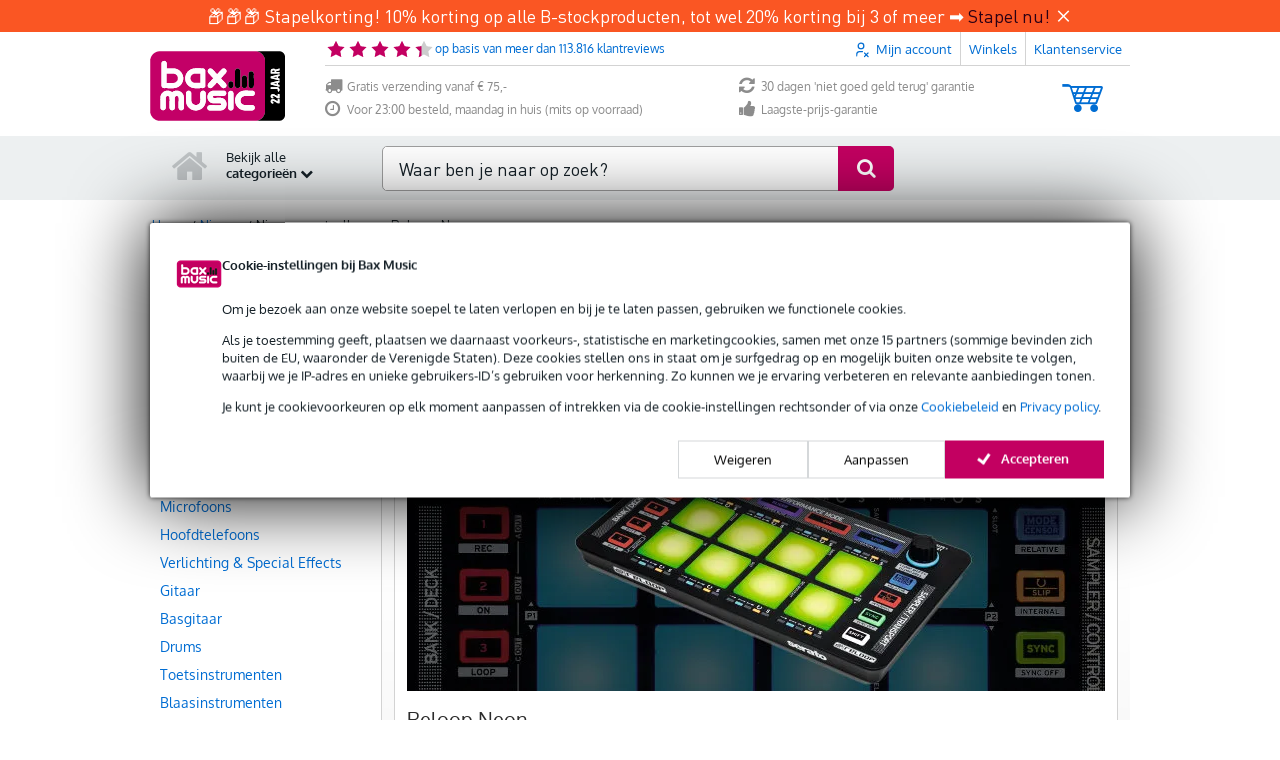

--- FILE ---
content_type: text/javascript
request_url: https://www.bax-shop.nl/public/build/8066.492d1031.js
body_size: 26824
content:
(self.webpackChunkkasala=self.webpackChunkkasala||[]).push([[8066],{18066:function(e){const n=[{badge:{extra_discount:"Extra voordeel",extra_discount_split:"Extra<br> voordeel",popular:"Populair",popular_split:"Popu<br>lair"},baxchat:{close:"Weet je zeker dat je de chat wilt sluiten?"},baxmusic:{form:{product_review:{comment:"Je ervaring",nickname:"Je naam",rate:"Je beoordeling"}},logo:{title:"%shop_url% Sound | Stage | Studio"},order:{sku:{"BA-KORTING":{sku:"BA-KORTING",text:"Korting"},"BA-KORTING-COUPONS":{sku:"BA-KORTING-COUPONS",text:"Korting"},"BA-KORTING-KADOBON":{sku:"BA-KORTING-KADOBON",text:"Korting"},"BA-KORTING-SET":{sku:"BA-KORTING-SET",text:"Korting``"},"BA-VERZENDKOSTEN":{sku:"BA-VERZENDKOSTEN",text:"Verzendkosten"}}},product:{"delete-last-visited":"Wis lijst","last-viewed":"Recent bekeken artikelen","retail-price":"Adviesprijs"},product_review:{created:"Bedankt voor je review."},slogan:"We support your stage"},breadcrumb:{checkout:{thank_you:"Bedankt voor je bestelling!"},item:{all_brands:"Merken",filters:"Filters",home:"Home",search_results:"Zoekresultaten"}},button:{cancel:"Annuleren",decision_help:{standard:"Advies",advisor:"Start Keuzehulp",advisor_help:"Twijfel je of dit product bij je past? Doe de keuzehulp.",advisor_check:"Start de check",advisor_check_help:"Twijfel je of de %productName% bij je past? Doe de check."},login:"Inloggen",logout:"Uitloggen",logout_success:"Je bent succesvol uitgelogd",logout_failed:"Het uitloggen is mislukt, probeer het nogmaals",min_quantity:"Min",plus_quantity:"Plus",search:"Zoeken",save:"Opslaan",title:{logout:"Log mij uit"}},cart:{abandoned:{content:"<strong>let op:</strong> de artikelen in je winkelwagen zijn nog niet gereserveerd. <br>Ga verder met bestellen om je aankoop te voltooien."},add_to_cart_button:"In winkelwagen",add_to_my_cart_button:"In mijn winkelwagen",add_to_cart_from_cart_button:"In winkelwagen",back:"Verder winkelen",bstock:{message:"Je koopt nu een product dat <strong>niet nieuw</strong> is. Lees altijd de B-stock-informatie en bekijk de foto&apos;s. Dan weet je precies wat je kan verwachten."},deleted_product:{notification:'<span class="product-name %extraClassName%">%productName%</span> <span>is verwijderd uit je winkelwagen. </span>',undo_link:"Ongedaan maken"},empty:"Je winkelwagen is momenteel leeg.",extra_product:{add_to_cart:"Bestel mee",complete_order:"Maak je bestelling compleet",complete_order_description:"Voeg deze producten toe aan je winkelwagen en maak je bestelling compleet",discount:"%emphasis_start%%count%% korting%emphasis_end%",max_items_discount:"{0}max. %items% stuks|[1,Inf[max. %items% stuks met %emphasis_start%%count%% korting%emphasis_end%",title_free:"Ik wil gratis een %product% mee bestellen",title_price:"Ik wil voor slechts %price% een %product% mee bestellen"},gift:{your_gift:"Jouw cadeau",other_gift:"Ander cadeau?",choose_other_gift:"Kies een ander cadeau:"},menu:{go_to_cart:"Naar je winkelwagen",cart_empty:"Winkelwagen is leeg"},message:{cart_merged:"Er stonden nog artikelen in het winkelwagentje van je vorige bezoek. Deze hebben we samengevoegd met de artikelen van je huidige bezoek.",coupon_added:"De kortingscode %coupon% is toegevoegd aan je winkelwagen.",coupon_or_gift_card_added:"Je cadeaubon / kortingscode is succesvol toegepast.",coupon_discount_no_mixing:"Je kunt geen vaste en percentuele kortingsbonnen combineren.",coupon_gift_no_mixing:"Je kunt geen vaste en percentuele cadeaubonnen combineren.",coupon_discount_conflict:"Je kunt slechts 1 percentuele kortingsbon per order gebruiken.",coupon_gift_conflict:"Je kunt slechts 1 percentuele cadeaubon per order gebruiken.",coupon_not_applicable:"Je cadeaubon / kortingscode is succesvol toegepast, maar niet van toepassing op de huidige producten in de winkelwagen.",coupon_not_used_up:"Indien je nog voor minimaal %remaining% aan artikelen besteld, worden de ingevoerde coupons volledig benut.",coupon_one_discount_only:"Je kunt slechts 1 kortingsbon per order gebruiken.",invalid_quantity:"Ongeldig aantal '%quantity%' opgegeven.",max_items:"Je winkelwagen heeft het maximum van %max% artikelen bereikt",not_yet_reserved:"Let op: de artikelen in je winkelwagen zijn nog niet gereserveerd. Klik op '%nextStep%' om je aankoop te voltooien.",product_is_not_suitable_for_country:"{1}Let op! '%name%' is niet geschikt voor %country%.|[2,Inf]Let op! %name% zijn niet geschikt voor %country%.",product_might_not_be_suitable_for_country:"Het product %name% is mogelijk niet geschikt voor gebruik in %country% vanwege de eigenschap: %filterName% (%filterValue%).",product_quantity_unavailable:"{0}Het product '%name%' is helaas niet meer te bestellen.|{1}Van het product '%name%' is er nog slechts %count% te bestellen.|[2,Inf]Van het product '%name%' zijn er nog slechts %count% te bestellen."},next:{login:"Verder met bestellen",shipping:"Naar leveringsmethode"},old_for_new:"Indien je gebruik wilt maken van de oud voor nieuw regeling, %link_start%klik dan hier voor meer informatie.%link_end%",product_table:{add_amount:"Vernieuw de hoeveelheid in de winkelwagen",coupon_invalid:"Op dit product is de gebruikte kortingcode niet van toepassing.",extra_warranty_incl:"Inclusief Bax Music Zekerheidspakket. Kosten à %price% zijn in de prijs opgenomen.",hide:"Verberg inhoud winkelwagen",product:"{0}Producten en voorraadstatus|{1}Product en voorraadstatus|]1,Inf[Producten en voorraadstatus",product_label:"Producten",remove_product:{label:"Verwijder product uit de winkelwagen",aria_label:"Verwijder %product% uit de winkelwagen"},product_set_label:"set"},product_count_label:"product|producten",show:"bekijk inhoud winkelwagen",sold_with:{error:"Sorry, er is iets fout gegaan!",heading:{interesting_for_you:"Interessant voor u!",popular_products:"Populaire producten",sold_with:"Producten uit je winkelwagen worden vaak verkocht met"},order:"bestellen"},submitButton:"Afrekenen",usps:{free_shipping:"Gratis verzending"},title:"Winkelwagen"},cart_popup:{close_extra_info:"Sluit extra info",continue_shopping:"Verder winkelen",coupon:{discount_label:"Korting"},delete_product:"Verwijder product uit de winkelwagen",direct_checkout:"Direct afrekenen",extra_product:{price_free:"Gratis"},gift:{price_free:"Gratis"},reserve_product:"Direct reserveren",title:"Toegevoegd aan winkelwagen",to_cart:"Bekijk mijn winkelwagen"},category:{all:"Alle %category%",top10:"Top-10",full_assortment:"Hele assortiment van Bax Music",information:{subheading:"%category_name% informatie"},link_title:"Direct naar %category%",menu:{assortment_title:"Assortiment","overige-title":"Onze overige categorieën","popular-title":"Categorieën voor jou geselecteerd"},popular_in:"Populair in %category_name%",view_all:"Bekijk alles"},checkout:{anonymous_checkout:{button:"bestel als gast",description:"Bestel zonder een Bax Music-account aan te maken",title:"Ik wil als gast bestellen"},carrier:{countdown:{today:"vandaag",tomorrow:"morgen",hours:"Uur",minutes:"Min.",seconds:"Sec.",introText:"Wil je de zekerheid dat je bestelling %date% in huis is? Bestel dan voor %cutoffTime% uur. Je hebt nog:"},error:{title:"Geen %carrier%en gevonden",message:"Door een technische storing konden wij geen afhaalpunten ophalen.<br>Probeer het alsjeblieft opnieuw.<br>Wanneer het probleem blijft ontstaan, dan kun je kiezen voor andere bezorgmethode."},internal:"Optie alleen intern zichtbaar"},coupon:{cart:{title:"Inhoud winkelwagen:"},form:{deleteCoupon:"Verwijder deze kortingsbon uit de winkelwagen",deleteGift:"Verwijder deze cadeaubon uit de winkelwagen",label:"Cadeaubon / kortingscode invoeren",submit:"Activeer"},popup:{link:{text:"Cadeaubon / kortingscode invoeren"}},product_not_applicable:"Op dit product is de gebruikte kortingcode niet van toepassing.",slideout:{title:"Cadeaubon of kortingscode"},stackdiscount:{name:"Stapelkorting",total:"Totale stapelkorting"},tooltip:{coupon:"Kortingsbonnen geven korting op de producten in uw winkelmandje. Let op: sommige producten zijn uitgezonderd van deze korting. Indien dit het geval is, wordt dit bij het betreffende product in uw winkelmandje getoond.",gift:"Cadeaubonnen geven korting op het totale af te rekenen bedrag van uw winkelmandje. Eventuele ongebruikte tegoeden worden niet gerestitueerd."}},delivery:{address:"Bezorgadres",choose:"Kies je bezorgadres",delivery_percentage:{label:"Let op: %carrierName% bezorgt %deliveryPercentage%% van de pakketten op de gekozen datum.",tooltip:"Uit onze actuele bezorginformatie blijkt dat %carrierName% %deliveryPercentage%% van zijn pakketten volgens de planning levert. De bezorgdatum die je gekozen hebt, is dus een schatting. Omdat we graag teleurstellingen voorkomen, hebben we op basis van je voorkeursdatum een 'bezorgperiode' gekozen. Binnen deze termijn wordt je pakket bezorgd. <strong>Tip:</strong> wil je er zekerder van zijn dat het pakket op tijd in huis is? Kijk dan of je een vervoerder met een hoger percentage kunt kiezen."},delivery_window:{eta:"Je pakket wordt geleverd in de periode van %startDate% tot %endDate%. Een meer precieze datum kunnen we niet geven, vanwege drukte bij de vervoerder."}},download:"Dit product is een download. Je ontvangt de productcode en download-locatie op de pakbon. De pakbon krijg je per e-mail. Het kan even duren voor je de pakbon ontvangt.",exclbtw:"excl. BTW",how:"Hoe?",label:{amount:"Aantal",price:"Prijs",subtotal:"Subtotaal"},message:{payment_method_unspecified:"Je hebt niet aangegeven via welke betaaloptie/bank je wilt betalen.",order_process_error:"Er ging iets fout bij het verwerken van uw bestelling, probeer het later nog een keer..."},mobile_number:{mobile_tooltip:"(bijv: 06 12345678)<br />Jouw mobiele telefoonnummer wordt gebruikt om u door middel van SMS-berichten op de hoogte te brengen over de exacte tijd wanneer jouw bestelling geleverd wordt.",required:"verplicht",your_mobile:"Je mobiele nummer"},navigation:{payment:"Naar betaalmethode",payment_short:"Naar betalen",overview:"Naar besteloverzicht"},overview:{checkout_text:"Bestelling afrekenen",contact_info:"Contactgegevens",delivery:{courier_info:"Informatie voor de bezorger",date:"Bezorgd op",date_range:"Je pakket wordt geleverd tussen %date_start% en %date_end%",date_unknown:"Nog niet bekend",label:"Verzenden naar",method:"Leveringsmethode",not_partial:"geen deellevering",partial:"deellevering",partial_confirm:"Geef aan of je bestelling, wanneer niet alle producten op voorraad zijn, verzonden mag worden of dat je wilt wachten met verzenden tot alle producten van deze bestelling op voorraad zijn.",time_range:"tussen %time_start% en %time_end%"},invoice:"Factuur op naam van",mobile:{checkout_title:"Bevestig je bestelling",checkout_button_text:"Bevestig bestelling",reservation_title:"Bevestig je reservering",reservation_button_text:"Bevestig reservering"},payment_method:"Betaalmethode",pickup:{label:"Afhaallocatie",date:"Afhalen op"},reserve_text:"Reservering afronden",terms_conditions:"Algemene voorwaarden",terms_conditions_text:"Door verder te gaan ben je akkoord met onze %link_start%algemene voorwaarden%link_end%"},payment:{badge:{most_chosen:"Meest gekozen"}},pick:{carrier:"Kies een vervoerder",delivery_date:"Kies een bezorgdatum",delivery_date_in_stock:"Kies een bezorgdatum voor de artikelen die op voorraad zijn",location:"Kies een afhaalpunt"},price:{billingCost:"Betaalkosten:",exclusive:"Total exclusief BTW:",exclusiveAbbr:"Totaal excl. BTW:",free:"Gratis",inclusive:"Totaal inclusief (%price%) BTW:",inclusiveAbbr:"Totaal incl. (%price%) BTW:",inclusiveAbbrNoPrice:"Totaal incl. BTW:",shippingCost:"Verzendkosten:",subtotalVatInclusive:"Subtotaal inclusief BTW:",subtotalVatExclusive:"Subtotaal exclusief BTW:"},safe_checkout:"Bij Bax Music doen wij er alles aan om een veilige en betrouwbare omgeving te creëren voor jou als klant. Het online betalen van jouw bestelling verloopt altijd via een beveiligde verbinding (SSL) en binnen jouw vertrouwde online bankomgeving.",shipping:{billing_address:{title:"Factuuradres",name:"Adresnaam/kenmerk",default_address:"Standaardadres"},carrier:{internal:"optie alleen intern zichtbaar"},co2neutral:"CO2-neutrale verzending",delivery:{carrier:{no_delivery_default:"Levering op deze dag via %carrier% is niet mogelijk.",no_delivery_on_day:"Er wordt deze dag niet geleverd via %carrier%."},date:"Bezorgdatum",date_today:"van<br/>daag",not_in_stock:"Je bestelling is helaas niet (geheel) uit voorraad leverbaar. Het kiezen van een specifieke bezorgdatum is daardoor niet mogelijk.",pick_date:"Kies een bezorgdatum"},message:{business_shipping_without_vat:"Wanneer u exclusief BTW wilt bestellen moet het factuuradres overeenkomen met het bezorgadres. Daarom is het kiezen van een afhaalpunt of ophalen in de Bax Music winkels nu niet mogelijk.",invalid_delivery_date:"De gekozen leverdatum is ongeldig.",missing_mobile_phone_number:"U heeft geen geldig mobiel nummer opgegeven. Voer een geldig mobiel nummer in of kies een andere verzendmethode.",missing_partial_delivery_choice:"Kies a.u.b. of uw order in delen of geheel geleverd mag worden.",missing_pickup_point_choice:"Kies een afhaalpunt"},partial_delivery:{title:"Deellevering",option_label:{allow:"Ja, mijn bestelling mag in delen worden verzonden.<br />Na te leveren producten binnen deze bestelling worden gratis verzonden.",deny:"Nee, ik wil dat mijn bestelling pas wordt verzonden wanneer alle producten op voorraad zijn."},pick_date:"Kies een bezorgdatum voor de artikelen die op voorraad zijn"},pickup_point:{locker_days_available:"Indien je voor een locker hebt gekozen; nadat je bericht hebt gehad, blijft het pakket 7 dagen liggen.",no_postcode:"Je hebt nog geen postcode ingevuld.",not_found:"Er zijn geen afhaalpunten gevonden",opening_hours:{closed:"Gesloten",title:"Openingstijden"},pick_up_where:"Waar wil je de bestelling afhalen?",chosen_badge:"Gekozen afhaalpunt",search_postal_code:"Zoek op postcode",show_less:"Toon minder",show_more:"Toon meer",title:"Afhaalpunt"},slideout:{address:{edit:"Wijzig",edit_title:"Adres wijzigen",edit_shipping:"Bezorgadres wijzigen",edit_billing:"Factuuradres wijzigen",new_title:"Nieuw adres toevoegen"},new_address:"Nieuw bezorgadres toevoegen",title:"Mijn adressen"},shipping_address:{addition:"Toevoeging",company_name:"Bedrijfsnaam",country:"Land",default_address:"Standaard verzendadres",first_name:"Voornaam",info:"Herken uw verzendadres gemakkelijk door dit adres een adresnaam/kenmerk te geven",insertion:"Tussenvoegsel",last_name:"Achternaam",name:"Adresnaam/kenmerk",new:"Nieuw bezorgadres toevoegen",number:"Huisnummer",postal_code:"Postcode",salutation:{label:"Aanhef",mr:"Dhr.",ms:"Mevr."},select:"Selecteer",street:"Straatnaam",telephone:"Telefoonnummer",telephone_2:"2e telefoonnummer",telephone_help:"om je op de hoogte te houden van je bestelling",town:"Woonplaats"},store_pickup:{address_title:"Afhaaladres",description:"Na afronding van de bestelling ontvang je van ons een e-mail met verdere instructies over het afhalen van de bestelling. Wacht dus met langskomen in de winkel op die betreffende mail met extra informatie.",not_in_stock:"Je winkelwagen bevat producten die momenteel niet op voorraad zijn in de winkel in %city%. Zodra de order betaald is, worden de producten zo spoedig mogelijk vanuit ons magazijn in Goes verstuurd. Wanneer de bestelling klaar ligt in %city%, ontvang je hiervan bericht.",title:"Bestelling afhalen bij %store%"},tabs:{delivery:"Bezorgen",pickup:"Afhalen"},validation:{address:"Dit adres is niet correct!"}},shop:"Bax Music winkel",steps_bar:{cart:"je winkelwagen",delivery:"leveringsmethode",login:"aanmelden",order:"besteloverzicht",payment:"betaalmethode",confirm_order:"bevestig je bestelling",complete_payment:"Betaling afronden"},steps_bar_mobile:{cart:"Winkelwagen",delivery:"Levering",login:"Aanmelden",order:"Overzicht",payment:"Betaling"},thank_you:{print_view:"Print scherm"},waystologin:{login:{heading:"Log in met je account"},register:{heading:"Maak een account aan"},asguest:{heading:"Bestel als gast",subheading:"Ik wil als gast bestellen",description:"Of bestel zonder een account aan te maken"}},when:"Wanneer?",where:"Waar?"},collapse:"Inklappen",content:{author:{about:"Over %author%",by:"Door %author%",more_from:"Meer van %author%"},by:"door",comments:{comment:"{0}reacties|{1}reactie|]1,Inf[reacties",form:{comment:{error:"Vul een (langere) reactie in",help:"min.10, max.10000 tekens",label:"Je reactie",length:"Geschreven tekens"},email:{error:"Vul een geldig e-mailadres in",help:"dit wordt niet gepubliceerd",label:"E-mailadres"},js_required:"Je hebt JavaScript nodig om dit formulier te gebruiken.",name:{error:"Vul je naam in",label:"Naam"},rating:{help:"klik de sterren",label:"Je waardering"},submit:"Plaats je reactie"},leave_a_comment:"Plaats een reactie",leave_first_comment:"Plaats als eerste een reactie",none:"Geen reacties",none_long:"Er zijn nog geen reacties geplaatst.",out_of_5:"van 5, op basis van",rating:"Beoordeling"},read_more:"Lees meer…",read_less:"Lees minder",related_brands:"Gerelateerde merken",related_products:"Gerelateerde producten"},customer:{address:"Adres",city:"Woonplaats",company:"Bedrijfsnaam",country:"Land",email:"E-mail",fullName:"Volledige naam",phone:"Telefoon",zip:"Postcode"},customer_service:{back:"Terug naar klantenservice",contact:{company_details:{label:"Bedrijfsgegevens",profile:"Bedrijfsprofiel",fields:{bank_bic:"BIC nr.",bank_iban:"Rekening nr.",coc_number:"KVK nummer",email:"E-mailadres",statutory_name:"Statutaire naam",telephone:"Telefoonnummer",vat_number:"BTW"}},correspondence_only:"Alleen correspondentieadres",helpdesk:{availability:"Bereikbaarheid helpdesk",holiday_hours:"Bereikbaarheid op feestdagen",regular_hours:"Reguliere openingstijden"},page_title:"Klantenservice",returns:"Bekijk hier onze retourprocedure"},faq:{help:{plain:"Niet gevonden wat je zocht? Zoek opnieuw of vraag het onze helpdesk!",with_link:'Niet gevonden wat je zocht? Zoek opnieuw of vraag het <a href="%url%">onze helpdesk</a>!'},questions:{less:"minder vragen",more:"meer vragen"},search:{results_found:"Voor jou gevonden",no_results:"Sorry niets gevonden!<br/>Zoek opnieuw of vraag het onze helpdesk!"},title:"Veelgestelde vragen & antwoorden",widget:{back:"Stap terug",categories:"Kies een categorie",header:"Bekijk al onze veelgestelde vragen",questions:"Verfijn het onderwerp"}},pages:"Klantenservice pagina's",read:{less:"Toon minder",more:"Toon meer"},search:"Zoek in onze klantenservice ...",title:"Klantenservice"},day:{monday:"Maandag",tuesday:"Dinsdag",wednesday:"Woensdag",thursday:"Donderdag",friday:"Vrijdag",saturday:"Zaterdag",sunday:"Zondag"},deals_menu:{title:"Acties & Promoties",view_all:"Bekijk alles"},errors:{404:{"not-found":"Pagina niet gevonden",heading:"Deze pagina bestaat niet (meer)","search-with-results":"We konden helaas niet vinden wat je zocht. Misschien zoek je een van deze producten:",search:{heading:"Helaas! Wij vonden geen producten voor je zoekopdracht.","what-to-do":{alternative:"Probeer een andere zoekopdracht",customerservice:'Zoek je informatie over onze service? Ga naar de pagina <a href="%contactUrl%">klantenservice</a>.',heading:"Wat kun je doen?",spelling:"Controleer de spelling van je zoekopdracht"}},text:"Excuses, we hebben niet kunnen vinden wat je zocht."},500:{heading:"We zijn zo weer terug!",text:"Excuses voor het ongemak."},503:{search:{heading:"Producten",message:"Er is iets foutgegaan bij het ophalen van je zoekresultaten. Probeer het later opnieuw"}},not_implemented:{text_mobile:"Deze pagina is nog niet beschikbaar op onze mobiele site."}},footer:{about:{header:"Over Bax Music"},categories:"Categorieën",contact:"Contact",copyright:"Algemene Copyright",customer_service:{header:"Service",header_title:"Klantenservice",payment_options:"Betalingsmogelijkheden"},mobile:{header:"Mobiele website",to_mobile:"Naar mobiele website",to_mobile_title:"Naar mobiele website"},other:{disclaimer:"Disclaimer",header:"Overig",privacy_policy:"Privacy policy",terms_conditions:"Algemene voorwaarden",cookie_settings:"Cookie-instellingen"},post_adres:{title:"Contact",no_sale_point:"Dit adres is geen verkooppunt",returns:"Bekijk hier onze retourprocedure"},social_follow:"Volg ons",stores:"Winkels",tax:"Alle prijzen zijn inclusief %taxRate%% BTW, tenzij anders vermeld"},form:{validation:{creditcard:"Voer een geldig creditcardnummer in.",city:"Vul hier je woonplaats in",company_name:"Vul hier je bedrijfsnaam in",date:"Vul een geldige datum in.",dateISO:"Voer een geldige datum (ISO) in.",digits:"Voer alleen cijfers in.",email:"Voer een geldig e-mailadres in",email_required:"Vul hier je e-mailadres in",equalTo:"Voer dezelfde waarde nogmaals in.",first_name:"Vul hier je voornaam in",house_number:"Vul hier je huisnummer in",invalid:"Ongeldige invoer",last_name:"Vul hier je achternaam in",max:"Voer een waarde in die kleiner is dan of gelijk is aan %max%.",maxlength:"Maximaal %maxlength% tekens toegestaan",min:"Voer een waarde in die groter is dan of gelijk is aan %min%.",minlength:"Minimaal %minlength% tekens vereist",number:"Voer een geldig nummer in.",password:"Vul hier je wachtwoord in",password_equal:"De wachtwoorden komen niet overeen",postcode:"Vul hier je postcode in",postcode_invalid:"Ongeldige postcode",province_code:"",range:"Voer een waarde in tussen %min% en %max%.",rangelength:"Voer een waarde in tussen %min% en %max% tekens lang.",remote:"Kijk dit veld na",required:"Dit veld is verplicht",street:"Vul hier je straatnaam in",street_invalid:"Ongeldige straatnaam. Wij mogen niet verzenden naar een postbus.",url:"Voer een geldige URL in."},choice:{select_value:"Selecteer een waarde..."},phone:{attributes:{title:"Je telefoonnummer, bijv. %phoneNumber%"},error:'Ongeldig telefoonnummer, a.u.b. invullen als "%phoneNumber%"'},postcode:{error:"Vul hier je postcode in, bijv. '%postcode%'"},vat:{attributes:{title:"Je BTW-identificatienummer, bijv. %vatNumber%"},error:"Ongeldige invoer. Voorbeeld BTW-identificatienummer: %vatNumber%"},domtom:{title:"",text:""}},information_menu:{title:"Informatie"},internal:{option:"optie alleen intern zichtbaar"},label:{email_short:"E-mail",email_long:"E-mailadres",password:"Wachtwoord"},latest_news:{title:"Laatste nieuws",to_news_page:"Naar het nieuwsoverzicht",next_page:"Toon volgende resultaten"},login:{account:{button:"Vul mijn gegevens in",form:{email:{label:"E-mailadres"},password:{label:"Wachtwoord"},button:"Inloggen"},heading:"Log in met je account",info:"Log in met je Bax Music-account"},checkout:{title:"Inloggen"},error:{something_went_wrong:"Helaas, er ging iets mis...",username_password_invalid:"E-mailadres/wachtwoord onbekend",login_required:"U dient in te loggen om deze pagina te kunnen bekijken."},heading:"Inloggen",label:{password:"Wachtwoord",username:"E-mailadres",button:"Inloggen"},login_with_account:"Log in met je Bax Music-account",password_forgotten:"Wachtwoord vergeten?",placeholder:{password:"Wachtwoord",username:"E-mailadres"},register:{button:"Registreer nu",heading:"Ik wil graag klant worden",info:"Maak een Bax Music-account aan en profiteer van de voordelen"},success:"Welkom %name%, je wordt doorgestuurd...",title:"Meld je aan op één van de volgende manieren",want_to_register:"Ik ben nog geen klant en wil me registreren"},mail:{disclaimer_notice:'Op al onze berichten is <a href="%disclaimer_url%" style="text-decoration: underline;" target="_blank" >deze disclaimer</a> van toepassing\n',disclaimer_text:"Er kunnen GEEN rechten aan de op de website en in deze e-mail genoemde informatie en/of prijzen\nworden ontleend! Deze e-mail is gegenereerd door de webshop robot.\n",customer_service_notice:'Mocht je verder nog vragen hebben, bekijk dan de veelgestelde vragen op onze <a href="%customer_service_url%" target="_blank" style="%link_style%">klantenservice pagina</a>.\n',signoff:"Met vriendelijke groet,\n<br/><br/>\nHet team van Bax Music\n",customer_service:{question:"Ik heb een vraag over het volgende artikel.",comment:"Commentaar:",greetings:"Beste Customer Service",signoff:"Met vriendelijke groet,",footer:"Deze e-mail is gegenereerd door de webshop robot.",faultfound:"Ik heb een fout gevonden op de volgende url:",recommendproduct:"wil je attenderen op een product van Bax Music waarin je waarschijnlijk geïnteresseerd bent.",greetUser:"Beste",moreInfo:"Meer informatie",gotoProduct:"Ga naar product"},contact:{tel:"Tel: %phone_number%",email:'E-mailadres: <a href="mailto:%email_address%" style="%link_style%">%email_address%</a>',website:'Website: <a href="%link_url%" style="%link_style%" target="_blank">%link_text%</a>'}},manufacturer:{overview_page_title:"Merken",search:{no_results:"Merk niet gevonden",placeholder:"Zoek een merk"}},media:{title:{"360deg":"360&deg; Foto",video:"Video's (%count%)"},zoom:"Grotere afbeeldingen"},mobile:{assortment:{title:"Assortiment"}},mybax:{warranty:{button:"Klik hier om je retourzending aan te melden",general:{header:"Algemene informatie over het retour- en garantiebeleid van Bax-shop.nl",body:"Er kunnen meerdere redenen zijn dat je een product of hele bestelling wenst te retourneren. Voor iedere reden geldt een aparte retourprocedure. Om er voor te zorgen dat je retourzending zo goed en vlot mogelijk afgehandeld kan worden, hebben wij voor jou een aparte pagina gemaakt, waarin je stap voor stap door het proces wordt geleid. Je kunt ook via je Bax-account producten aanmelden voor retour."},more:{header:"Voor meer informatie",body:"Indien er toch nog iets niet duidelijk is of je vragen hebt over onderstaande voorwaarden, kun je altijd contact opnemen met onze afdeling aftersales onder telefoonnummer (+31) (0) 113 82 00 04 of via rma@bax-shop.nl"},title:"Garantie en retouren"}},navigation:{back_to_results:"Terug naar resultaat",end:"Einde",next:"Volgende",page:"Pagina %page%",pageOf:"Pagina %page% van ",previous:"Vorige",press_next:"Klik a.u.b op doorgaan",start:"Begin"},newsletter:{button:{label:"Aanmelden"},text:{subscribe:"Schrijf je in en mis nooit meer acties en aanbiedingen",subscribe_alternate:"Schrijf je in en mis nooit meer acties en aanbiedingen",error:"Sorry, er is iets fout gegaan!",thank_you:"Dankjewel voor je inschrijving op onze nieuwsbrief!"},title:"Nieuwsbrief"},notify_product_in_stock:{footer_notice:"Je e-mailadres en naam worden opgeslagen om éénmalig een e-mail te verzenden zodra dit product op voorraad is.",label:{email:"Je e-mail",name:"Je naam",submit:"Versturen"},link:"Mail zodra op voorraad",submit_error:"Er ging iets fout tijdens het versturen",thanks_message:"Je gegevens zijn opgeslagen. Zodra dit product op voorraad is, sturen wij je een e-mail.<br> Deze gegevens zullen daarna uit onze database worden verwijderd.<br>",title:{modal:"Mail mij zodra dit product op voorraad komt",thanks:"Bedankt"}},opening_hours:{closed:"Gesloten",open_from_until:"%opening_time% - %closing_time%",open_with_deviating_closing_time:"Geopend tot %closing_time%",open_with_deviating_opening_time:"Geopend vanaf %opening_time%",title:"Openingstijden",title_shop:"Openingstijden winkel",today:{today:"Vandaag",closed:"Vandaag gesloten",open_on_sunday_shopping:"Vandaag open tot %closing_time% (Koopzondag)",open_until:"Vandaag open tot %closing_time%",opens_at:"Vandaag geopend vanaf %opening_time%"}},order:{status:{received:"Ontvangen",pending:"In behandeling",canceled:"Geannuleerd",canceled_zombie:"Geannuleerd (zombie)",shipped:"Verzonden",ready_for_pickup:"Kan worden afgehaald",payment_received:"Betaling ontvangen",pickup_complete:"Afgehaald",backorder_1_shipped:"Backorder 1 verzonden",backorder_2_shipped:"Backorder 2 verzonden",backorder_3_shipped:"Backorder 3 verzonden",online_payment_failed:"Online betaling mislukt",awaiting_payment:"Wachten op betaling",cancel_in_48h:"Wordt binnen 48 uur geannuleerd",backorder:"In backorder",suspicious_creditcard:"Dubieuze creditcard",ap_declined:"AP-geweigerd",ap_authorised:"AP-geautoriseerd",ap_invoiced:"AP-gefactureerd",ap_refund:"AP-refund"}},password_change:{layout:{title:"Wachtwoord aanpassen",text:"Hieronder kun je een nieuw wachtwoord opgeven."},form:{new_password:{first:"Kies een nieuw wachtwoord",second:"Vul het wachtwoord nogmaals in"},submit:"Wijzig wachtwoord"}},password_user_notfound:{mail:{subject:"Bax Music | wachtwoord vergeten?",title:"Wachtwoord vergeten?",body:'Beste,\n\nWe sturen je deze e-mail omdat je hebt aangegeven dat je je wachtwoord vergeten bent.\nMaar... je hebt nog geen account bij ons met dit e-mailadres. Je kunt nu één van de volgende dingen doen:\n\n&bull; Nieuw <a href="%register_url%" >account</a> aanmaken met dit e-mailadres.\n&bull; In te <a href="%checkout_login_url%" >loggen</a> met een ander e-mailadres.\n'}},password_forgotten:{layout:{title:"Wachtwoord vergeten?",text:"Weet je het wachtwoord niet meer? Vul hieronder je e-mailadres in. We sturen dan binnen enkele minuten een e-mail waarmee een nieuw wachtwoord kan worden aangemaakt. Bij eventuele problemen kun je contact opnemen met de helpdesk."},form:{email:"Je e-mailadres",submit:"Aanvragen"},result:{layout:{title:"We hebben je een e-mail gestuurd",text:"We hebben de e-mail verstuurd naar <strong>%email%</strong>. Hierin vind je een link om je wachtwoord in te stellen.\n\nNog geen mail ontvangen? Het kan tot 1 minuut duren voordat je de mail ontvangt. Kijk ook voor de zekerheid even in je spambox.\n"}}},password_reset:{mail:{subject:"Bax Music | wachtwoord opnieuw instellen",title:"Wachtwoord opnieuw instellen",body:'Beste %full_name%,\n\nWe hebben een verzoek ontvangen om het wachtwoord van je account opnieuw in te stellen.\n\nAls je dit verzoek inderdaad hebt ingediend, klik dan op onderstaande link om het wachtwoord opnieuw in te stellen:\n<a href="%reset_url%" >%reset_url%</a>\n\nKun je niet op de link klikken, dan kun je deze ook kopiëren en in het adres-veld van je internet-browser plakken.\nHad je geen verzoek ingediend, dan hoef je niets te doen en zal je wachtwoord ongewijzigd blijven.\n'}},payment:{afterpay:{phone_number_edit:"Je kunt je telefoonnummer ook aanpassen in %tag_start%je factuurgegevens%tag_end%.",phone_number_error_short:"Fout",phone_number_invalid:"Je hebt een geldig Nederlands telefoonnummer nodig om via AfterPay te kunnen afrekenen",phone_number_on_record:"Het onderstaande telefoonnummer wordt gebruikt om je betaling bij AfterPay te valideren",phone_number_saved:"Je telefoonnummer is opgeslagen",phone_number_saved_short:"Opgeslagen"},choose_payment_method:"Kies je betaalmethode",click_to_pay:"Klik op de knop om via %payment_method_name% te betalen",extra_costs:"extra kosten: %costs%",go_to_cart:"Bekijk mijn winkelwagen",inline_creditcard:{error:"Sorry, er is iets fout gegaan!",retry:"Probeer het opnieuw",waiting:"Duurt het laden van het formulier te lang?"},no_available_payment_methods:"Geen betaalmethodes beschikbaar",no_payment_text:"Het totaal nog te betalen bedrag is € 0,00. Er is geen betaling nodig.",not_available:"Deze betaalmethode is niet mogelijk",shipping_method_unsupported:"U heeft gekozen voor levering via %carrier_name%. Deze betaalmethode wordt niet ondersteund door de geselecteerde vervoerder.",title:"Hoe wil je betalen?",title_no_payment:"Geen betaling nodig",redirect:{title:"Baxshop.nl - Je wordt doorgestuurd voor de betaling...",title_short:"Betalen",please_wait:"Je wordt doorgestuurd voor de betaling. Een moment geduld a.u.b.",timeout_please_try_again:"Dit duurt te lang, klik hier om het nog een keer te proberen?"},result:{acceptance:{canceled:{title:"Helaas is je betaling niet gelukt"},declined:{title:"Helaas is je betaling afgekeurd",description:"Deze afkeuring kan diverse oorzaken hebben, maar wij adviseren je direct contact met je bank op te nemen als bij jou de oorzaak niet bekend is."},exception:{title:"Helaas is je betaling niet direct goedgekeurd",description:"Zodra wij de definitieve goedkeuring hebben ontvangen, wat ongeveer 5 minuten in beslag neemt, zullen wij de producten direct naar je versturen. Wij danken je nogmaals voor je bestelling."}},cancel_order:"Je bestelling annuleren",edit_or_retry_order:"Je bestelling aanpassen / opnieuw plaatsen",or_would_you_like_to:"Of wil je...",payment_failed_question:"Is je betaling mislukt?",retry_payment:"Probeer het opnieuw",title:"Helaas is je betaling niet gelukt",visit_order_details:"De details van je bestelling bekijken"}},placeholder:{username:"E-mailadres",email:"E-mailadres",password:"Wachtwoord",search_bar:"Waar ben je naar op zoek?"},price:{BStockFrom:'<a href="%url%">B-Stock</a> vanaf %price%',contact:"Contacteer ons voor de prijs!",combined_price:"Nu als combinatie voor",currently_bundled_for:"Nu als combinatie voor",discountedFrom:"Van %price%",ecoTaxIncluded:"incl. milieubelasting: <strong>%price%</strong>",msrp:"Adviesprijs",taxExclText:"excl. %rate%% btw",taxInclText:"incl. %rate%% btw",unknown:"Van dit product is nog geen prijs bekend",your_discount:"Jouw voordeel"},product:{addToCart:{slideout:{title:"Het product is toegevoegd aan je winkelwagen",nav:{back:"Verder winkelen",forward:"Afrekenen"}}},alternatives:{accessories:"Accessoires (%count%)",demo_available_in_shop:"Dit product is als demo-exemplaar aanwezig in onze winkel in %city%",other_from_same_brand:{search_link:"Zoek alle producten van het merk %brand%",title:"Andere producten van %brand%"},other_from_same_category:{search_link:"Zoek alle producten in de categorie %category%",title:"Alternatieve producten andere merken"},other_from_same_category_and_brand:{search_link:"Zoek alle producten van het merk %brand% in de categorie %category%",title:"Gerelateerde producten van %brand%"},out_of_stock_alternatives:"Alternatieven voor dit product",out_of_stock_no_alternatives:"Geen alternatieven gevonden",title:"Meer producten bij Bax Music",try_product_in_shop:"Je kunt dit product uitproberen in onze winkel in %city%",variations_slider_title:"Bekijk ook eens (%count%)"},b_stock:"B-stock",b_stock_description:"Geretourneerd product met mogelijk lichte gebruikssporen, bekijk de foto's",bundle:{title:"Combinatievoordeel",title_with_count:"Combinatievoordeel (%count%)",order_as_bundle:"Bestel als set"},demo:{label:"Demo",subtitle:"Dit product is als demo aanwezig in onze winkel in %city%"},downloads:{info:{is_download:"Dit product is een download. Je ontvangt de productcode en download-locatie op de pakbon. De pakbon krijg je per e-mail.",label:"Download-product",no_returns:"Download-producten die per e-mail worden verstuurd, kun je niet retourneren.",wait_for_slip:"Het kan even duren voor je de pakbon ontvangt. Controleer ook je map met ongewenste post."},table:{description:"Omschrijving",extension:"Extensie",language:"Taal",language_unknown:"Onbekend",type:"Type"},title:"Downloads (%count%)"},extra_warranty:{benefits:{extended_period:"2 jaar extra garantie bovenop de standaard Bax Music Garantie",extended_return_period:"%extendedReturnPeriod% dagen bedenktijd (normaal %standardReturnPeriod% dagen)",free_loaner:"Gratis gebruik van een vervangend product bij reparatie",free_returns:"Gratis terugsturen tijdens garantieperiode (i.p.v. eerste 180 dagen)",label:"Neem nu bij dit product het Bax Music Zekerheidspakket en krijg:"},default_warranty:"Bax Music Garantie: %period%",disclaimers:{in_addition:"De wettelijke garantie blijft van kracht, het Zekerheidspakket heeft hier geen invloed op. Als je extra Bax Music garantie afneemt via een Zekerheidspakket dan komt deze bovenop de wettelijke conformiteitsgarantie.",percentage:"De kosten voor een Zekerheidspakket zijn gebaseerd op een percentage van de productprijs. De prijs van een Zekerheidspakket kan dus per product verschillen."},offer_label:"Kies nu voor 2 jaar extra Bax Music garantie en meer voordelen",price_label:"%price% eenmalig",title:"Bax Music Zekerheidspakket"},news:{title:"Nieuws en items (%count%)"},not_found:"Product niet gevonden",others_bought:{label:"Anderen kochten ook",add_to_cart:"Bestel mee",added:"Toegevoegd"},outOfAssortment:"Dit product is uit assortiment",popup:{error:"Helaas is er iets onverwachts gebeurd",more_information:"Meer informatie"},product_information:{extra_warranty:"Nu tijdelijk met %years% jaar extra garantie!",general:"Algemeen",tabs:{description:"Omschrijving",details:"Productdetails"},tips:"Tips of opmerkingen over dit product",title:"Productinformatie",warranty:"Bax Music Garantie",warranty_unknown:"Van dit product is geen garantietermijn bekend."},product_number:"Artikelnr: %sku%",product_number_as_prefix:"Artikelnr: ",pros_and_cons:"Plus- en minpunten",rent:{button:"Huur dit product",title:"Huur dit product",popup:{title:"Huur jouw gear bij Bax Music!",description:"Heb je al jaren de wens een muziekinstrument te bespelen, maar is de aanschafprijs te hoog? Of wil je kijken of je zoon of dochter enthousiast blijft over zijn/haar muzikale hobby?"},usp:{cancellation:"Al na 4 maanden maandelijks opzegbaar",delivery:"<strong>Gratis</strong> thuisbezorgd of op te halen in de winkel",price:"Huur dit product al vanaf %price% euro per maand",rent_multiple:"Huur meerdere producten tegelijk: min. %min% en max. %max%",rent_to_buy:"De mogelijkheid om je product(en) met korting te kopen",warranty:"Snelle vervanging door Bax Music bij een defect"}},reservation:{how:"<strong>Hoe werkt het?</strong><br> Druk op ‘Direct reserveren’, dan zetten we dit product voor je klaar in %city%.",instock:"<strong>Wanneer kan ik het product afhalen?</strong><br> Wacht op de e-mail waarin staat dat de bestelling klaarligt. Je krijgt dit bericht meestal binnen 24 uur.",instock_email_info:"Binnen 24 uur ontvang je een e-mail met daarin de datum waarop je de bestelling kunt afhalen. Wacht dus even deze e-mail af, voordat je naar de winkel komt.",not_instock:"<strong>Wanneer kan ik het product afhalen?</strong><br> Zodra het product weer op voorraad is, brengen we het naar de winkel. Wacht op de e-mail waarin staat dat de bestelling klaarligt.",pay:"<strong>Wanneer moet ik betalen?</strong><br> Je kunt betalen in de winkel wanneer je het product afhaalt.",try:"<strong>Mag ik het product ook reserveren om uit te proberen?</strong><br> Geen probleem. En als je niet tevreden bent, hoef je het product niet te kopen."},shop:{can_test_in_shop:"Uit te testen in winkel",slideout:{link:{reserve:"Reserveren",reserved:"Gereserveerd"},reserved:{button:"Direct reserveren"},title:"Reserveer dit product en haal het op in een van onze Bax Music winkels"},stock:{canBePickedUp:'Dit product is wel (of gedeeltelijk) op voorraad in een van onze <a href="%url%#shop-stock-information" class="js-shop__stock--open-slide">Bax Music winkels</a>',title:{notonline:'{1}Wel in <span class="text-underline">%count% winkel</span> op voorraad|]1,Inf[Wel in <span class="text-underline">%count% winkels</span> op voorraad',online:'{1}Ook in <span class="text-underline">%count% winkel</span> op voorraad|]1,Inf[Ook in <span class="text-underline">%count% winkels</span> op voorraad'},view:"Bekijk <strong>winkelvoorraad</strong>"}},shop_stock:{demo_available_in_shop:"Er is in deze winkel een demo model beschikbaar van dit product",reserve_and_pickup:'Reserveer dit product en haal het op in een van onze <span class="underline" rel="infobox" title="%title%">Bax Music winkels</span>',reserve_and_pickup_mouseover:"Er zijn muziekparadijsjes en muziekparadijzen! Hoe groot is een Bax Music-winkel? Zelfs in een S-formaat Bax Music vestiging, tot maximaal 200 m² groot, is elke productgroep uit ons assortiment aanwezig: van gitaren, ukeleles, drums en digitale piano’s tot microfoons, dj-gear, speakers en verlichting. Het andere uiterste is een XL-store, met minimaal 1000 m² vloeroppervlak. Daar tussenin hebben we de M-winkel (200 tot 500 m²) en de L-variant (500 tot 1000 m²).",reserve_and_pickup_short:"Reserveer dit product en haal het op in een van onze Bax Music winkels",reserve_link:"Reserveren",shop_in_city:"Bax Music winkel in %city%",title:"Winkelvoorraad"},stock:{temporarily_unavailable:"Tijdelijk niet leverbaar",temporarily_unavailable_shops_exception:"Tijdelijk online niet op voorraad, maar nog wel in een winkel"},specifications:{dimensions:"Afmeting",heading:"Productspecificaties",including_packaging:"Incl. verpakking",properties:"Productkenmerken",see_all:"Bekijk alle productspecificaties",title:"Specificaties",unknown:"Nog niet bekend",weight:"Gewicht",weight_and_dimensions:"Gewicht en afmetingen inclusief verpakking"},usedInCountries:{long:"Dit product is alleen geschikt voor gebruik in: %countries%",short:"Alleen geschikt voor: "},quick_view:"Quick view"},product_compare:{title:"Vergelijk je gear",general_information:{read_more:"Meer lezen",title:"Algemene informatie",weight:"Gewicht (incl. verpakking)",dimension_description:"Het gewicht en de afmetingen zijn <b>inclusief</b> verpakking",length:"Lengte (incl. verpakking)",width:"Breedte (incl. verpakking)",height:"Hoogte (incl. verpakking)",category:"Categorie",evaluation:"Beoordeling",no_evaluation:"Geen waardering",valuations:"waarderingen",valuation:"waardering",stock:"Voorraad",description:"Beschrijving"},specifications_information:{title:"Specificaties"},characteristics:{title:"Product kenmerken"},seo:{title:"Producten vergelijker | Bax Music"}},product_feedback:{footer_notice:"Je persoonlijke gegevens worden niet opgeslagen",label:{email:"Je e-mail",message:{ask_question:"Je vraag",report_error:"Omschrijving/fout"},name:"Je naam",submit:"Versturen"},link:"Een fout gevonden? Meld het ons",submit_error:"Er ging iets fout tijdens het versturen",thanks_message:"Je bericht is succesvol verzonden naar onze helpdesk!",title:{ask_question:"Stel een vraag over dit product",report_error:"Een fout gevonden? Meld het ons",thanks:"Bedankt"}},product_listing:{all_categories:"Alle categorieën",brand:"Merk",categories:"Categorieën",category_info:"Categorie informatie",deals:"Aanbiedingen",external_reviews:{title:"Reviews"},filters:{brand:{all_brands:"Alle merken"},clear:"Wis alle toegepaste filters",heading:"Filters",price:{name:"Prijsklasse",subheading:"Toon artikelen tussen de"},show:{less:"Toon minder",more:"Toon meer",results:"Toon resultaten"},stock:"Actuele voorraad"},need_advice:"Advies nodig?",newest_products:"Nieuwste producten op voorraad",no_products:{heading:"Helaas! Wij vonden geen producten voor je zoekopdracht.",what_can_you_do:"Wat kun je doen?",check_spelling:"Controleer de spelling van je zoekopdracht",try_another_query:"Probeer een andere zoekopdracht",customer_service:'Zoek je informatie over onze service? Ga naar de pagina <a href="%url%">klantenservice</a>.'},order_by:{label:{desktop:"Sorteer op",mobile:"Producten sorteren op",short:"Sorteren"},fields:{cdate:"Nieuwste producten",name:"Naam - A / Z",name_rev:"Naam - Z / A",popular:"Populair",price:"Prijs - Laag / Hoog",price_rev:"Prijs - Hoog / Laag",product_average_votes:"Best beoordeeld",product_cdate:"Nieuwste producten",product_name:"Naam - A / Z",product_name_rev:"Naam - Z / A",product_price:"Prijs - Laag / Hoog",product_price_rev:"Prijs - Hoog / Laag",product_stock:"Voorraad - Hoog / Laag",score:"",relevance:"Relevantie",stock:"Voorraad - Hoog / Laag",stock_rev:"Voorraad - Laag / Hoog"}},paginator:{collapse:"Inklappen",expand:"Uitklappen",expand_collapse:"In-/uitklappen",next:"Volgende",previous:"Vorige",up:"Omhoog"},products:"Producten",products_found:"{0}Er zijn geen producten gevonden.|{1}Er is %startwrap%1%endwrap% product gevonden.|]1,Inf[Er zijn %startwrap%%count%%endwrap% producten gevonden.",related_products:{heading:"Gerelateerde producten",sub_heading:"Onderstaande producten voldoen niet helemaal aan je zoekopdracht, maar zijn wellicht wel interessant."},related_queries:"Gerelateerde zoekopdrachten",searched_for:"Je hebt gezocht op %startwrap%%keyword%%endwrap%",specialists:"Onze specialisten geven je de best mogelijke service. Zij staan je graag te woord met het beste advies!",top_ten:"Top-10",whatsapp:"Stel je vraag via Whatsapp"},recommend_to_friend:{footer_notice:"Je persoonlijke gegevens worden niet opgeslagen",label:{email:"Je e-mail",friend_email:"E-mail vriend(in)",friend_name:"Naam vriend(in)",message:"Je bericht",name:"Je naam",submit:"Versturen"},link:"Tip dit product aan een vriend(in)",submit_error:"Er ging iets fout tijdens het versturen",submit_success:"E-mail is succesvol verzonden naar %name% (%email%)",title:{modal:"Tip dit product aan een vriend(in)",thanks:"Bedankt"}},recommendations:{"homepage-grid":{title:"Aanbevolen voor jou"}},registration:{checkout:{register_button:{label:"Volgende"},title_guest:"Bestellen als gast",shipping_address:{pickup_point_notice:'%break%<p>Wil je de bestelling laten bezorgen bij een afhaalpunt? %break% Dat kun je straks aangeven bij "Leveringsmethode".</p>'}},flash:{success:"Je persoonlijke gegevens zijn opgeslagen"},form:{email:{error:{in_use:"Het ingevulde e-mailadres is al in gebruik.",tip_password_forgotten:"Wachtwoord vergeten?"}},invoice_address:{title:"Factuurgegevens"},password:{password_strength_info:"Tip: Kies hoofdletters, speciale tekens en cijfers om je wachtwoord veiliger te maken.",password_strength_message:"Beveiligingsniveau van wachtwoord:"},register_button:{label:"Registreer nu",label_mobile:"Registreren"},shipping_address:{title:"Verzendgegevens"},title:"Registreren"},title:"Registratie"},reviews:{form:{close:"Sluit",description:{error:{min:"Je review moet minimaal 10 karakters bevatten.",max:"Je review mag niet meer dan 10.000 karakters bevatten."},label:"Je ervaring"},disabled:"Je kunt voor dit product geen review meer schrijven.",name:{error:"Je naam moet minstens 2 karakters bevatten.",label:"Je naam"},rating:{error:"De waardering moet minimaal 1 en maximaal 5 sterren zijn.",label:"Je beoordeling"},status:{error:"Er is een fout opgetreden.",success:"Review is succesvol verstuurd."},submit:"Verstuur",write_new:"Schrijf zelf een review"},link:{readAudioFanzine:"Lees verder op Audiofanzine",translateAll:"Vertaal alle reviews naar het Nederlands",translateOne:"Vertaal naar het Nederlands",viewOriginal:"Bekijk de originele review"},linkShowAll:"Alle %total% reviews tonen",list:{error_loading:"Er zijn op dit moment geen reviews voor dit product.",load_more:"Laad meer reviews",loading:"Reviews laden...",no_reviews:"Er zijn nog geen reviews voor dit product."},pluralize:"{0}reviews|{1}review|]1,Inf[reviews",readOrWrite:"Lees reviews of schrijf er zelf een!",title:{otherReviews:"Reviews uit andere landen",short:"Reviews",short_with_count:"Reviews (%count%)",short_with_count_html:'Reviews <span class="nbOfReviews">(%count%)</span>',translateAll:"Vertaal alle reviews naar het Nederlands",viewOriginal:"Originele reviews bekijken",wroteAbout:"Schreef het volgende over"},translated_from:{de:"Deze review is automatisch uit het Duits vertaald.",en:"Deze review is automatisch uit het Engels vertaald.",es:"Deze review is automatisch uit het Spaans vertaald.",fr:"Deze review is automatisch uit het Frans vertaald.",it:"Deze review is automatisch uit het Italiaans vertaald.",nl:"Deze review is automatisch uit het Nederlands vertaald.",sv:"Deze review is automatisch uit het Zweeds vertaald."},write:"Schrijf een review",none:"nog geen reviews"},scroll_to_top:"Terug naar boven",search_bar:{alt:{throbber_image:"Zoeken..."},see_all_categories:"Bekijk alle %tags_before%categorie&euml;n%tags_after%",suggestions:{goto:"Ga naar",advisor:"Keuzehulp",none_found:"Zoeken naar %query%",scoped:{heading:"Zoeken in categorieën",link:"%query% in %scope%"}},title:{back_to_homepage:"Terug naar de homepage"}},seo:{description:{manufacturer_list:"Een overzicht van alle merken bij Bax Music",shop_index:"Bax Music heeft muziekwinkels in Goes, Rotterdam, Amsterdam, Apeldoorn en Antwerpen, met alles voor DJs, producers, muzikanten en andere muziekliefhebbers!",homepage:"Bax Music biedt je altijd de beste XXL service, %days% dagen 'niet-goed-geld-terug' garantie en op werkdagen vóór %hours% uur besteld is de volgende dag in huis!",homepage_og:"Bax-shop.nl is de goedkoopste webwinkel en muziekwinkel voor DJ\\'s, producers en muzikanten. Met alles op het gebied van Licht, Geluid, DJ Gear, Audio/Video. Bax-shop.nl is volwaardig Thuiswinkel.org lid en biedt je altijd de beste XXL service.",default:"Groot assortiment %name% direct leverbaar | %days% dagen 'niet-goed-geld-terug' garantie | op werkdagen vóór %hour% uur besteld, de volgende dag in huis!",product:"Bij Bax Music altijd met de beste XXL service | %days% dagen 'niet-goed-geld-terug' garantie | op werkdagen vóór %hour% uur besteld, de volgende dag in huis!",gallery_og:"Bax-shop.nl Muziekwinkel",gallery:"Bax Music heeft muziekwinkels in Amsterdam, Goes, Rotterdam en Antwerpen, met alles voor DJ's, producers, muzikanten en andere muziekliefhebbers!",contact:"Bax-shop.nl is de goedkoopste webwinkel en muziekwinkel voor DJ's, producers en muzikanten. Met alles op het gebied van Licht, Geluid, DJ Gear, Audio/Video. Bax-shop.nl is volwaardig Thuiswinkel.org lid en biedt je altijd de beste XXL service."},title:{default_category:"%cat% kopen? | Beste XXL service | Bax Music",manufacturer_list:"Bax Music | Merken",shop_index:"Bax Music muziekwinkels: vijf muziekwinkels met uitgebreid assortiment",shop_page:"%name%: dé muziekwinkel voor je instrumenten en gear",homepage:"Bax Music | Online muziekwinkel voor DJ, producer en muzikant",homepage_og:"Bax-shop.nl | Online shop & muziekwinkel in pro audio, verlichting, DJ gear, studio apparatuur, muziekinstrumenten en video",default:"%name% kopen? | Beste XXL service | Bax Music",contact:"Contact | Bax-shop.nl",customer_service:"Klantenservice | Bax Music",gallery:"Bax Music muziekwinkels: vier winkels met uitgebreid assortiment"},sale:{title:"%product% sale product kopen? | Beste XXL service | Bax Music",description:"Groot assortiment %product% sale producten direct leverbaar | %days% dagen 'niet-goed-geld-terug' garantie | op werkdagen vóór %hours% uur besteld, de volgende dag in huis!"},catalog:{title:"Hele assortiment van Bax Music",description:"Bekijk het hele assortiment van Bax Music. | %days% dagen 'niet-goed-geld-terug' garantie | op werkdagen vóór %hours% uur besteld, de volgende dag in huis!"},category_overview:{title:"%cat% kopen? | Beste XXL service | Bax Music"},manufacturer_category:{heading:"%man% %cat%",title:"%man% %cat% kopen? | Beste XXL service | Bax Music",description:"Groot assortiment %man% %cat% direct leverbaar | %days% dagen 'niet-goed-geld-terug' garantie | op werkdagen vóór %hours% uur besteld, de volgende dag in huis!"},registration:{title:"Registratie"},registration_completed:{title:"Registratie voltooid"},news:{title:"Nieuwsoverzicht",description:"Hier vind je het laatste nieuws op het gebied van o.a. DJ gear, studio en muziekinstrumenten verzameld, door de specialisten van Bax Music"},wishlist:{order_of:"Bestelling van",wishlist_of:"Verlanglijst van"},checkout:{title:{step_2:"Verzendmethode",step_3:"Betaalmethode",step_4:"Bevestiging"}}},shipping:{choices:{both:"Geef aan of u uw bestelling wilt laten bezorgen of wilt afhalen.",delivery:"Geef aan hoe u uw bestelling wilt laten bezorgen.",pickup:"Geef aan waar u uw bestelling wilt afhalen."},cost:{free:"gratis",paid:"Verzendkosten",paid_price:"Verzendkosten: %price%",paid_price_excluding:"Verzendkosten: %price% (excl. BTW)"},fulfilment_text:{condition:{afterpay:"mits Afterpay uw betaling goedkeurt",payment_received:"mits uw betaling op tijd binnen is"},delivery_window:{between_dates:" tussen %delivery_date% en %delivery_window_end%",on_day:" op %delivery_date%",on_day_with_time:" op %delivery_date% tussen %delivery_period_start% - %delivery_period_end%"},template:{on_date_with_time_window:"Op %date% tussen %start% en %end%",parcelshop:"Uw bestelling wordt aangeboden op een %carrier_name%%delivery_window%",parcelshop_conditional:"Uw bestelling wordt, %condition%, aangeboden op een %carrier_name%%delivery_window%",shop:"Binnen 24 uur ontvang je een e-mail met daarin de datum en het tijdstip waarop je de bestelling kunt afhalen bij Bax Music in %city%. Wacht dus even deze e-mail af, voordat je naar de winkel komt.",shop_conditional:"U kunt, %condition%, uw bestelling afhalen bij de %carrier_name%%delivery_window%",standard_delivery:"Uw bestelling wordt aangeboden door %carrier_name%%delivery_window%",standard_delivery_conditional:"Uw bestelling wordt, %condition%, aangeboden door %carrier_name%%delivery_window%",today_with_time_window:"Vandaag tussen %start% en %end%",tomorrow_with_time_window:"Morgen tussen %start% en %end%",tomorrow_night_with_time_window:"Morgenavond tussen %start% en %end%",tonight_with_time_window:"Vanavond tussen %start% en %end%"}},method:{bpack:{address_type_name:"bpack",brand:"bpost",title:"bpost PostPunt"},bpost:{max_housenumber_length:"Je huisnummer mag niet langer zijn dan 8 tekens bij BPost. Je kunt aanvullende informatie kwijt in het veld 'toevoeging'."},colissimo_pickup:{address_type_name:"Colissimo",brand:"Colissimo",title:"Colissimo-afhaalpunt"},dhl_delivery:{delivery_code_notice:"Voor deze bestelling ontvang je van DHL een code via de e-mail. Deze code moet je aan de DHL bezorger tonen. Hiermee zijn wij er zeker van dat we je bestelling aan de juiste persoon overhandigen."},dhl_parcel_shop:{address_type_name:"DHL Parcel",brand:"DHL",title:"DHL-afhaalpunt","pickup-info":'Bestelling op voorraad en voor 23:00 uur besteld? Dan ligt het pakket meestal de volgende dag rond 13:00 uur bij het DHL ServicePoint. Wacht met afhalen tot je bericht krijgt in je DHL-app of e-mail. <span class="lockerMessage hidden">Heb je gekozen voor een <strong>locker</strong>? Dan heb je 7 dagen de tijd om het pakket op te halen.</span>'},mondial_relay:{address_type_name:"Mondial Relay",brand:"Mondial Relay",title:"Mondial Relay-afhaalpunt"},post_nl_pickup:{address_type_name:"PostNL-afhaalpunt",brand:"PostNL",title:"PostNL-afhaalpunt"},parcel_force:{address_type_name:"ParcelForce-afhaalpunt",brand:"ParcelForce",title:"ParcelForce-afhaalpunt"},ups_pickup:{address_type_name:"UPS-afhaalpunt",brand:"UPS",title:"UPS-afhaalpunt"}},noCarrier:"Helaas kunnen we een of meer artikelen niet verzenden. Dit komt meestal doordat een artikel te groot of te zwaar is voor onze koerier. We werken er hard aan om dit binnenkort weer mogelijk te maken.",overview:{button:{add_address:"Bezorgadres toevoegen"},heading:"Bezorgadressen",info:"Je kunt verzendadressen altijd aanpassen tijdens het bestelproces.",set_as_default:"Instellen als standaard bezorgadres",shipping_address:"Bezorgadres"},pickup:{search:{button:{desktop:"zoek",mobile:"Zoek op postcode"},no_pickup_points_found:"Geen afhaalpunten gevonden.",pickup_at_location:"Je wilt je bestelling afhalen bij",search_pickup_point:{desktop:"Zoek een afhaalpunt in de buurt van jouw postcode:",mobile:"Kies een afhaalpunt"},where_to_pickup:{desktop:"Bij welk %name% wil je jouw bestelling ophalen?",mobile:"Waar wil je de bestelling afhalen?"},zipcode_placeholder:"bijv. 1234 AB"}},validation:{address_incorrect:"Dit adres is niet correct!",choose_pickup_point:"Kies een %name%",fix_address_or_choose_another:"Corrigeer dit adres of kies een ander adres of kies een andere verzendoptie.",house_number_incorrect:"Bij het gekozen adres '%name%' is het huisnummer '%number%' niet correct.",mobile_phone_number_incorrect:"U heeft geen geldig mobiel nummer opgegeven. Voer een geldig mobiel nummer in of kies een andere verzendmethode.",mobile_phone_required:"Uw mobiele telefoonnummer is verplicht.",partial_delivery_undefined:"Kies a.u.b. of uw order in delen of geheel geleverd mag worden.",phone_number_incorrect:"Het opgegeven telefoonnummer is ongeldig.",selected_address_incomplete:"De gekozen adresgegevens '%name%' zijn niet correct."}},social:{facebook:"Volg Bax Music via Facebook",twitter:"Volg Bax Music via Twitter",youtube:"Volg Bax Music via Youtube",tiktok:"Volg Bax Music via TikTok",instagram:"Volg Bax Music via Instagram",pinterest:"Volg Bax Music via Pinterest",blog:"Volg Bax Music via Blog",blog_button:"blog"},special_events:{"2024/open-dag":{title:"Bax Music Open Dag | Goes | zaterdag 25 mei 2024",meta_description:"Tijdens onze open dag veranderen we de winkel en het buitenterrein weer in een muziekevenement van formaat. Bekijk hier het volledige programma!"},"2024/ade":{title:"Bax Music Digital Playground - 16 t/m 19 oktober 2024",meta_description:"Ben jij ook bij hét dance-evenement van 2024, van 16 t/m 19 oktober? Bax Music in elk geval wel. Doe mee met onze winacties, workshops en meer!"},"2024/black-friday":{title:"Black Friday 2024",meta_description:"Van Black Friday 2024 tot en met Cyber Monday 2024 pakt Bax Music zoals gewoonlijk uit met een enorme berg aantrekkelijke aanbiedingen."},default_title:"Bax Music | Online muziekwinkel voor DJ, producer en muzikant",black_friday:{header:{title:"7% korting",subtitle:"op het gehele assortiment",banner:"Gebruik kortingscode: <span>BF2023</span> in je winkelwagen"},title:"Black Friday",topdeals:"Top 16 <span>Black Friday</span> deals",category_deals:"Bekijk de <span>Black Friday</span> deals per categorie",brand_deals:"Ook op deze merken krijg je 7% korting",combination_deals:"Black Friday's Knalcombinaties",other_deals:"Bekijk hier de overige aanbiedingen",faq:"Veelgestelde vragen",conditions:"Knalcombinaties <span>-</span> Uitleg en Voorwaarden",check_all_deals:"Bekijk alle Black Friday deals >>"},carnaval:{title:"Carnaval | de beste deals bij Bax Music",meta_description:"Bij Bax Music vind je alles voor een knallende Carnaval! Bovendien hebben we 20 spetterende deals waar je helemaal van in de stemming raakt."},goede_voornemens:{intro_first_part:"We support your dream! Een van de populairste goede voornemens is het leren bespelen van een muziekinstrument. Daarom hebben we bij Bax Music speciale Bax Music Starter-pakketten. Deze sets zijn door de experts van Bax Music zorgvuldig samengesteld en in het bijzonder geschikt voor beginnende muzikanten. De onderdelen van de sets zijn daarnaast vaak geschikt voor uitbreiding, dus met een Bax Music starter-pakket kan iedereen jaren vooruit! Welk instrument kies jij voor 2023?",intro_second_part_header:"Van DJ's tot drummers!",intro_second_part:"Droom jij of droomt je kind van een toekomst als beroemde muzikant of succesvolle dj? Dan is nú het moment om die droom werkelijkheid te laten worden. Er zijn Bax Music Starter-pakketten voor dj's, voor gitaristen op elektrische of akoestische gitaar, voor bassisten, voor beginnende licht- en geluidstechnici, voor toetsenisten en beginnende drummers. De Bax Music Startersets zijn in samenspraak met stage-, sound- en studioprofessionals samengesteld en geven de startende muzikant of dj de nodige creativiteit waar hij of zij jarenlang plezier van heeft. Met de Bax Music Startersets maak je een goed begin, en dat is in de muziek méér dan het halve werk!",startersets:"STARTERSETS",blog:"BLOG",title:"Goede voornemens"},lucien_foort:{title:"Lucien Foort",header:{header:"Lucien Foort header"},intro:{intro_first_part:"Achter het bedrijf Analog Kitchen zit DJ/producer Lucien Foort. Een naam die misschien niet bij iedereen direct een belletje doet rinkelen, maar zo gauw je op YouTube even zoekt naar de rave-hit Quadrophonia, dan herken je het gelijk. Dát is Lucien in de vroege jaren 90! Die heeft z'n sporen wel verdiend in de loop der jaren. Voor Bax Music heeft hij handige setjes met producer-gear samengesteld, specifiek spullen die Lucien erg interessant vindt. Op deze plek willen we die setjes graag even in the spotlight zetten."},section_separators:{product_sets:"SET PRODUCTEN",video:"VIDEO"},sets:{dawless_jammer:"Dawless Jammer",dawless_performer:"Dawless Performer"},video:{dawless_jammer:"Dawless Jammer Analog Kitchen 1",dawless_performer:"Dawless Performer Analog Kitchen"}},special_deals:{price_from:"van",price_for:"voor"},voorjaarsschoonmaak:{section_devider:{blogs:"BLOGS",video:"VIDEO"},intro:{intro_first_part:"Muziekinstrumenten en apparatuur onderhouden, is dat echt zo belangrijk? Nou, je voorkomt dat je ze straks vroegtijdig naar de milieustraat brengt. En door een goede onderhoudsbeurt blijven ze er eeuwig jong uitzien. Onmogelijk om zulke knapperds nog in een hoekje te laten staan. Bang dat je jouw muziekspullen de verkeerde verzorging geeft? Gebruik onze tips & tricks hieronder!"},sets:{guitar:"Gitaar",cd_vinyl:"CD & Vinyl",microphone:"Microfoon",drums:"Drums",blowinstruments:"Blaasinstrumenten",smokemachine:"Rookmachine"},blogs:{microphone:"Microfoon schoonmaken - Waarom en hoe?",blowinstruments:"Onderhouden van koperen blaasinstrumenten",guitar:"Hoe moet ik mijn gitaar schoonmaken?",vinyl:"Hoe houd ik mijn vinyl in top conditie?",smokemachine:"Rookmachines: 5 do's & dont's voor een langere levensduur"}}},specialist_banner:{ask_specialist_link:'Onze <a class="%classes%" href="%link%">Klantenservice</a> weet raad!',ask_specialist:"Vraag het onze specialisten!",need_help:"Advies nodig?",title:"Specialist"},stock:{delivery_time:{known:"Bax Music heeft dit artikel momenteel niet op voorraad. Wanneer je het product nu bestelt, ontvang je het binnen %expected%",unknown:"Zitten er meerdere producten in je winkelwagen?  Als je verder gaat met bestellen, kun je in de meeste gevallen kiezen voor Deellevering. Dit betekent dat producten geleverd worden zodra ze op voorraad zijn. Niet-voorradige producten worden dan later apart geleverd."},leftInStock:"{0}Niet op voorraad|{1}Nog 1 stuk op voorraad|]1,Inf[Nog %count% stuks op voorraad",leftWithSupplier:{full:"{1}Nog 1 stuk op voorraad bij de leverancier|]1,Inf[Nog %count% stuks op voorraad bij de leverancier",binary:"Nog ruim op voorraad bij de leverancier"},leftWithSupplierAdditional:{full:"(en nog %count% bij de leverancier)",binary:"(en nog ruim voldoende bij de leverancier)"},leaving_assortment:"{0}Sorry, dit product is uitlopend en en kan niet meer worden besteld.|{1}Sorry, dit product is uitlopend en er is er niet meer dan één van te bestellen|]1,Inf[Sorry, dit product is uitlopend en er is er niet meer dan %count% van te bestellen",online_stock_status:"Online voorraadstatus:",outofStock:"Niet op voorraad",partial_delivery:{available_items:"{0}We kunnen geen exemplaren direct uit voorraad leveren.|{1}We kunnen 1 exemplaar direct uit voorraad leveren.|]1,Inf[We kunnen %count% exemplaren direct uit voorraad leveren.",allowed:"{1}Het overige exemplaar wordt kostenloos nagestuurd.|]1,Inf[De overige exemplaren (%count%) worden kostenloos nagestuurd.",not_allowed:"{1}Je bestelling wordt pas verstuurd als het overige exemplaar ook op voorraad is.|]1,Inf[Je bestelling wordt pas verstuurd als de overige exemplaren (%count%) ook op voorraad zijn.",not_allowed_no_backorders:"Meer producten zijn tijdelijk niet leverbaar."},shops:{show:"Gratis ophalen in de winkel"},status:{"10_15_weeks":"10-15 weken.","15_25_weeks":"15-25 weken.","24h_delay":"2 werkdagen.","3_4_weeks":"3-4 weken.","4_6_weeks":"4-6 weken.","6_10_weeks":"6-10 weken.",fast_delivery:"Snel leverbaar",in_stock:"Op voorraad",in_stock_online:"Online op voorraad",out_of_stock:"Niet op voorraad",out_of_stock_online:"Online niet op voorraad",unknown:"Onbekend."},stock_status:"Voorraadstatus",text:{fast_delivery_in_days:"Snel leverbaar binnen circa %days% werkdagen",order_now_receive_in_days:"Bestel nu en ontvang binnen circa %days% werkdagen",order_now_receive_in_weeks:"Bestel nu en ontvang binnen circa %weeks% weken",order_now_receive_in_weeks_range:"Bestel nu en ontvang binnen circa %min% tot %max% weken",order_on_working_days_receive_tomorrow:"Op werkdagen voor %time% betaald, morgen in huis",out_of_assortment:"Uit assortiment, dit product is niet meer te bestellen.",pickup_specific_day:"Afhalen vanaf %day% %time% uur",pickup_today:"Afhalen vanaf %time% uur",receive:{specific_day:"%day% in huis",this_evening:"vanavond in huis",tomorrow:"morgen in huis",tomorrow_evening:"morgenavond in huis"},template:{in_stock:"Op voorraad: %text%",or:"Of %text%",order_before:"Bestel voor %time% = %text%",order_now:"Bestel nu = %text%",order_now_or_tomorrow:"Bestel nu of morgen voor %time% = %text%"},business_days:"{1}%count% werkdag|]1,Inf[%count% werkdagen",unknown:"Levertijd onbekend"}},storytelling:{usps_title:"Service XXL"},tabs:{othersBought:"Anderen kochten ook","b-stock":{title:"B-stock",subTitle:"B-stock informatie",warranty:"Garantie",warrantyUnknown:"Niet bekend",faq:{whatIs:{question:"Wat is een B-stock product?",answer:"Een product wordt een B-stock als wij het simpelweg niet meer als nieuw kunnen verkopen. Bijvoorbeeld omdat de verpakking beschadigd is of ontbreekt, of omdat het artikel (lichte) gebruikssporen heeft. Uiteraard functioneert het artikel prima."},infoIsleading:{question:"B-stock informatie is leidend!",answer:"Op de pagina van een B-stock artikel vind je de B-stock informatie. Hierin staan de kenmerken van het artikel. Raadpleeg daarom altijd de B-stock informatie. Deze informatie is leidend!<br>Op het tabblad Productinformatie vind je de tekst en specificaties van het ‘nieuwe’ product. Het is mogelijk dat deze informatie spreekt over accessoires die niet bij het B-stock product meegeleverd worden, zoals een kabel, afstandsbediening of software. Bekijk altijd de B-stock informatie en B-stock foto’s!"},photosAreleading:{question:"B-stock foto’s zijn leidend!",answer:{intro:"De B-stock foto’s geven een goed beeld van de staat van het product en de (inhoud van de) verpakking: <br> ‘What you see is what you get.’ Je ziet meestal",list:{original:"Foto origineel artikel","b-stock":"Foto van B-stock artikel met verpakking (indien van toepassing) en de aanwezige inhoud",front:"Foto van voorkant B-stock artikel",back:"Foto van achterkant B-stock artikel",damage:"Foto van beschadigingen B-stock artikel (indien van toepassing)"}}},originalPackaging:{question:"Originele verpakking",answer:{inGoodCondition:"Verpakking in goede staat: onbeschadigd, hoogstens wat plakbandresten",damaged:"Verpakking beschadigd: doos heeft deuken, scheuren en/of gaten",missing:"Verpakking ontbreekt: is vervangen door een Bax Music doos."}},condition:{question:"Staat van product",answer:{new:"Nieuw: het product zelf is als nieuw, maar de verpakking ziet er mogelijk niet meer als nieuw uit",wear:"Gebruikssporen (geen schade/krassen): vegen, vingerafdrukken en/of stof",damaged:"Krassen/beschadigingen: product heeft krassen en duidelijke beschadigingen"}},return:{question:"Kan ik een B-stock ook gewoon retourneren?",moneyBack:'Jazeker, ook voor een B-stock artikel geldt de %returnDays% dagen "niet-goed-geld-terug" garantie.'},warranty:{question:"Heb ik garantie op B-stock artikelen?",answer:"Jazeker, ook voor B-stock artikelen is meestal de normale garantietermijn van toepassing."}}},reviews:{title:{desktop:'Reviews <span class="nbOfReviews">(%count%)</span>',mobile:"Reviews (%count%)"}},combinationDiscount:{title:"Combinatievoordeel (%count%)",yourDiscount:"Jouw voordeel"},advisedSets:{title:"Adviessets (%count%)"},newsAndItems:{title:"Nieuws en items (%count%)",byAuthor:"Door %author%",readMore:"Lees meer&hellip;",next_results:"Toon volgende resultaten"},samples:{title:"Samples (%count%)"}},thankyou:{create_user_account:{title:"Bax Music-account",introtext:"Maak een Bax Music-account aan en profiteer van de voordelen:",create_account_link:"Maak een Bax Music-account aan"},invoice_message:{content:"De factuur van de bestelling krijg je via e-mail. Het kan even duren voordat je deze ontvangt. Heb je nog niet betaald? Je ontvangt de factuur nadat je betaald hebt. De factuur is je bewijs van betaling.",title:"Waar vind ik de factuur?"},next_steps:{title:"Wat gaan we voor je doen?",delivery:{step_1:{title:"Je krijgt een bevestiging",description:'Er is een bevestigingsmail verstuurd naar <a href="mailto:%email%">%email%</a>. Hierin vind je alle gegevens omtrent de betaling en levering van je bestelling.',description_anonymous:"Er is een bevestigingsmail verstuurd. Hierin vind je alle gegevens omtrent de betaling en levering van je bestelling."},step_2:{bax_carrier_in_stock:"Je bestelling is uit voorraad leverbaar. Je ontvangt een e-mail met daarin verdere informatie.",bax_carrier_not_in_stock:"Je bestelling is niet (volledig) uit voorraad leverbaar. Zodra je bestelling in zijn geheel op voorraad is, ontvang je een e-mail met daarin verdere informatie.",bax_carrier_carrier:"Je bestelling wordt door Bax Music op het afgesproken tijdstip bij je bezorgd en de producten worden eventueel voor je geïnstalleerd.",bax_carrier_title:"Afleveringsafspraak maken",carrier_today:"Je bestelling wordt vandaag aangeboden bij de vervoerder. Je ontvangt uiterlijk om 03:00 uur een verzendbevestiging. Daarin vind je een link naar de website van de vervoerder, waar je de bestelling kunt volgen.",carrier_next_working_day:"Je bestelling wordt de eerstvolgende werkdag aangeboden bij de vervoerder. Je ontvangt uiterlijk om 03:00 uur een verzendbevestiging met daarin een link naar de website van de vervoerder, waar je de bestelling kunt volgen.",carrier_with_date:"Je bestelling wordt op %date% aangeboden bij de vervoerder. Je ontvangt uiterlijk om 03:00 uur een verzendbevestiging. Daarin vind je een link naar de website van de vervoerder, waar je de bestelling kunt volgen.",complete_delivery_carrier:"Zodra je bestelling volledig op voorraad is, wordt deze aangeboden bij de vervoerder. Je ontvangt dan uiterlijk om 03:00 uur een verzendbevestiging. Daarin vind je een link naar de website van de vervoerder, waar je je bestelling kunt volgen.",download:"Je ontvangt per e-mail de pakbon waarop de productcode en download-locatie staan vermeld. Het kan even duren voordat je deze pakbon ontvangt.",evening_carrier:"Je wordt nauwkeurig op de hoogte gehouden van wanneer de vervoerder je bestelling komt leveren.",evening:"Bax Music gaat direct aan het werk om je bestelling %message% bij je te leveren.",evening_message_default:"zo snel mogelijk",evening_title:"Versturen van je bestelling",in_stock_delivery_window:"Je bestelling is uit voorraad leverbaar. We gaan direct aan het werk om je bestelling tussen %start_date% en %end_date% bij je af te leveren. Daarbij houden we je nauwkeurig op de hoogte van de verzendstatus.",in_stock_without_date:"Je bestelling is uit voorraad leverbaar. Bax Music gaat direct aan de slag om deze zo snel mogelijk te leveren. Daarbij houden we je nauwkeurig op de hoogte van de status van je bestelling.",in_stock_with_date:"Je bestelling is uit voorraad leverbaar. We gaan direct aan het werk om je bestelling op %date% bij je af te leveren. Daarbij houden we je nauwkeurig op de hoogte van de verzendstatus.",not_in_stock:"We gaan aan het werk om je bestelling zo snel mogelijk te bezorgen. Daarbij houden we je nauwkeurig op de hoogte van de verzendstatus.",not_in_stock_carrier:"Zodra je bestelling in zijn geheel op voorraad is, bieden we deze zo snel mogelijk aan bij de vervoerder. Je ontvangt dan uiterlijk om 03:00 uur een verzendbevestiging. Daarin vind je een link naar de website van de vervoerder, waar je de bestelling kunt volgen.",not_in_stock_partial:"Je bestelling is niet uit voorraad leverbaar. Zodra deze op voorraad komt, gaan we aan het werk om deze zo spoedig mogelijk bij je te leveren. Daarbij houden we je nauwkeurig op de hoogte van de verzendstatus.",not_in_stock_partial_carrier:"Zodra je bestelling (gedeeltelijk) op voorraad is, bieden we deze zo snel mogelijk aan bij de vervoerder. Je ontvangt dan uiterlijk om 03:00 uur een verzendbevestiging. Daarin vind je een link naar de website van de vervoerder, waar je je bestelling kunt volgen. Wanneer een eventueel volgend gedeelte van je bestelling op voorraad komt, ontvang je opnieuw een verzendbevestiging.",partial_delivery:"Je bestelling is niet volledig uit voorraad leverbaar. Tijdens het bestelproces heb je aangegeven dat de bestelling in delen geleverd mag worden. Daarom gaan we meteen aan het werk om het voorradige deel zo snel mogelijk bij je af te leveren. We houden je daarbij nauwkeurig op de hoogte van de verzendstatus.",partial_delivery_carrier:"Het gedeelte van je bestelling dat op voorraad is, wordt vandaag aangeboden bij de vervoerder. Je ontvangt uiterlijk om 03:00 uur een verzendbevestiging met daarin een link naar de website van de vervoerder, waar je de bestelling kunt volgen. Zodra een volgend deel van de bestelling op voorraad is, ontvang je opnieuw een verzendbevestiging.",partial_delivery_carrier_next_working_day:"Het gedeelte van je bestelling dat op voorraad is bij ons, wordt op de eerstvolgende werkdag aangeboden bij de vervoerder. Je ontvangt uiterlijk om 03:00 uur een verzendbevestiging met daarin een link naar de website van de vervoerder, waar je de bestelling kunt volgen. Zodra een volgend deel van de bestelling op voorraad is, ontvang je opnieuw een verzendbevestiging.",pickup:"Tijdens het bestelproces heb je ervoor gekozen om je bestelling af te halen.",pickup_in_shop:"Je hebt gekozen om je bestelling af te halen in onze Bax Music winkel in %city%.",pickup_in_stock:"Je bestelling is geheel uit voorraad leverbaar. Wanneer je een e-mail en/of sms hebt ontvangen met daarin de vermelding dat de zending afgehaald kan worden, kun je dit doen op de afhaallocatie:",pickup_identification:"Let op: bij het afhalen moet je je kunnen legitimeren!",pickup_partial_delivery:"Je ontvangt een e-mail en/of sms zodra je het gedeelte van de bestelling dat op voorraad ligt, kunt afhalen op de afhaallocatie:",pickup_next_partial:"Wanneer een volgend gedeelte van de bestelling gereed is voor afhalen, ontvang je opnieuw een e-mail of sms.",pickup_no_partial:"Je ontvangt een e-mail en/of sms zodra je bestelling in zijn geheel op voorraad is en deze afgehaald kan worden op de afhaallocatie:",pickup_not_in_stock:"Je ontvangt een e-mail en/of sms zodra je bestelling in zijn geheel op voorraad is en deze afgehaald kan worden op de afhaallocatie:",pickup_not_in_stock_partial:"Je ontvangt een e-mail en/of sms zodra je bestelling, of een gedeelte daarvan, op voorraad is en deze afgehaald kan worden op de afhaallocatie:",pickup_payment_reminder:"Houd er ook rekening mee dat je moet afrekenen.",store_in_stock:"Binnen 24 uur ontvang je een e-mail met daarin de datum en het tijdstip waarop je de bestelling kunt afhalen. Wacht dus even deze e-mail af, voordat je naar de winkel komt.",store_not_in_stock:"Wacht op de e-mail waarin staat dat je het pakket kunt afhalen. De voorraad moet namelijk eerst (geheel of deels) vanuit ons centrale magazijn naar %city% worden gestuurd.",same_day_in_stock:"Je bestelling is uit voorraad leverbaar. We gaan direct aan het werk om je bestelling vandaag bij je te leveren.",same_day_carrier:"Via sms word je nauwkeurig op de hoogte gehouden van wanneer de vervoerder je bestelling komt leveren",same_day_title:"Versturen van je bestelling",same_day_dhl:"Je bestelling is uit voorraad leverbaar. We gaan direct aan het werk om je bestelling vanavond tussen 17:30 en 22:00 bij je af te leveren. Daarbij houden we je nauwkeurig op de hoogte van de verzendstatus.",title:"Versturen van je bestelling",title_download:"Je kunt je product downloaden",title_pickup:"Bestelling afhalen",title_pickup_in_shop:"Bestelling afhalen bij Bax Music in %city%"},step_3:{title:"Chauffeur onderweg",driver_en_route:"De laatste status van je bestelling zal zijn: ‘Chauffeur onderweg'. Zodra deze status is bereikt, kun je diezelfde dag de bestelling in huis verwachten.",partial_delivery_driver_en_route:"De laatste status van je bestelling zal zijn: ‘Chauffeur onderweg'. Zodra deze status is bereikt, kun je diezelfde dag het voorradige gedeelte van je bestelling in huis verwachten."}},kiosk:{step_1:{title:"Print je bon",description:"Je kunt de bon printen op de aangesloten printer."},step_2:{title:"Drink een kopje koffie",description:"Je bestelling wordt uit het magazijn gehaald en voor je klaargezet. Over ongeveer vijf minuten staat de bestelling voor je klaar.",in_stock:"Je bestelling is uit voorraad leverbaar. Tijdens het bestelproces heb je ervoor gekozen om je bestelling direct af te halen. We gaat meteen aan het werk om de bestelling gereed te maken.",not_in_stock:"Je bestelling is niet (geheel) uit voorraad leverbaar. Tijdens het bestelproces heb je ervoor gekozen om de overige producten in je bestelling direct af te halen. We gaan meteen aan het werk om je bestelling gereed te maken."},step_3:{title:"Haal je bestelling",description:"Met de bon kun je je bestelling afhalen aan de afhaalbalie. Veel plezier met je aankoop en graag tot ziens!"}}},order_details:{order_id:"Ordernummer van jouw bestelling"},personal_thanks:{greeting:"Bedankt"},pickup:{extraInfo:{keepYouPosted:"Daarbij houden we je nauwkeurig op de hoogte van de status van je bestelling.",noPartialDelivery:"Tijdens het bestelproces heb je aangegeven dat je de bestelling niet in delen wilt afhalen en dus eerst wilt wachten tot de bestelling compleet is.",noStockPartialDelivery:"Zodra je bestelling, of een gedeelte daarvan, op voorraad komt, gaan we meteen aan het werk om het voorradige deel klaar te maken voor afhalen.",partialDeliveryOk:"Tijdens het bestelproces heb je aangegeven dat de bestelling in delen geleverd mag worden.",partialStockPartialDelivery:"Bax Music gaat daarom direct aan de slag met het gedeelte van je bestelling dat op voorraad ligt, om het zo spoedig mogelijk gereed te maken voor afhalen.",prepareWhenReady:"Zodra de bestelling geheel op voorraad is, gaan we aan het werk om deze gereed te maken voor afhalen."},intro:{inStock:"Je bestelling is uit voorraad leverbaar.",noStock:"Je bestelling is niet uit voorraad leverbaar.",partialStockFullDeliveryOnly:"De bestelling is niet volledig uit voorraad leverbaar.",partialStockPartialDelivery:"Je bestelling is niet geheel uit voorraad leverbaar."},location:"Je hebt ervoor gekozen om je bestelling af te halen bij een %brand% afhaalpunt.",updates:"Zodra je pakket klaarligt op het afhaalpunt, krijg je een e-mail van %brand% of een melding in de %brand%-app."},thank_you_name:"Bedankt %name%!",why_keep_packaging:{item:{environment:"Minder afval, dus beter voor het <strong>milieu</strong>.",moving:"In de originele doos is het product veilig te vervoeren bij een <strong>verhuizing</strong>.",returning:"Ook is het product goed beschermd als je het ooit moet <strong>terugsturen</strong> naar ons. Zo voorkom je schade en extra kosten.",selling:"Wil je het artikel in de toekomst misschien <strong>verkopen</strong>? Met originele verpakking en accessoires levert het meer op!",trial_period:"Je krijgt het volledige bedrag terug als je het product compleet (en in perfecte staat) terugstuurt binnen de <strong>%returnDays% dagen bedenktermijn</strong>."},title:"Waarom de verpakking en accessoires bewaren?"}},top_manufacturers:{show_more:"Bekijk alle merken",title:"Populaire merken"},top_menu:{account:"Accountonderhoud",customer_service:"Klantenservice",login:"Inloggen",my_account:"Mijn account",password_forgotten:"Wachtwoord vergeten?",physical_stores:"Winkels",product_compare:{title:"Vergelijken",no_products:"Je hebt nog geen producten in de vergelijker zitten",add_one_product:"Voeg nog een product toe om te kunnen vergelijken",empty:"Leeg vergelijker"},register:"Klant worden",welcome_guest:"Aangemeld als gast",welcome_user:"Welkom %name%",change_language:"Wissel van taal"},unpaid_orders:{title:"...ging er iets mis?",message:"{1}Er ging iets mis bij de betaling van je order|]1,Inf]Er ging iets mis bij de betaling van je orders",pay:{single:"Klik de ‘opnieuw betalen’ button om de betaling alsnog uit te voeren, of neem contact op met de <a href='mailto:%helpdesk_email%'>helpdesk</a>",multiple:"Klik op het ordernummer om de betaling alsnog uit te voeren of ga naar je <a class='order-opnieuw-betalen' href=\"%url%\">bestellingenoverzicht</a>."},contact_helpdesk:"Je kunt ook contact opnemen met onze <a href='mailto:%helpdesk_email%'>helpdesk</a>",retry:"opnieuw betalen"},usp:{why_bax:"Waarom Bax Music"},validation:{password:"De wachtwoorden komen niet overeen"},whatsapp:{default_salutation:"Hallo Bax Music"},whatsapp_popup:{messages:"Klik of tik op het Bax Music WhatsApp-telefoonnummer:<br /> <p><strong><a href='https://api.whatsapp.com/send?phone=%phoneNumber%' title='open whatsapp' target='blank'>%formatPhoneNumber%</a></strong></p> Heb je een smartphone, dan word je vanzelf naar WhatsApp geleid.<br /> Gebruik je momenteel een gewone computer of een tablet, dan krijg je straks enkele eenvoudige instructies.<br /><br />\nOnze specialisten zitten voor je klaar om alle mogelijke vragen te beantwoorden, bijvoorbeeld over een bepaald product, de status van je bestelling of een retourzending. Overigens zijn de openingstijden van de Bax Music Whatsapp-service hetzelfde als die van onze helpdesk.<br /> En bij afwezigheid kun je altijd een bericht achterlaten!",title:"Stel een vraag aan Bax Music via WhatsApp",tooltip:"WhatsApp ons op <strong>%formatPhoneNumber%</strong>"},winkels:{content:{directions:{print:"Print routebeschrijving",show_route:"Toon route",starting_point:"Vertrekpunt",title:"Routebeschrijving"},opening_hours:{holidays:"Feestdagen",holidays_and_sundays:"Feestdagen en koopzondagen",regular:"Reguliere openingstijden",sunday_exceptions:"Elke zondag, behalve op feestdagen",sundays:"Koopzondagen"},photos:"Foto's",store_size:"Er zijn muziekparadijsjes en muziekparadijzen! Hoe groot is een Bax Music-winkel? Zelfs in een S-formaat Bax Music vestiging, tot maximaal 200 m² groot, is elke productgroep uit ons assortiment aanwezig: van gitaren, ukeleles, drums en digitale piano’s tot microfoons, dj-gear, speakers en verlichting. Het andere uiterste is een XL-store, met minimaal 1000 m² vloeroppervlak. Daar tussenin hebben we de M-winkel (200 tot 500 m²) en de L-variant (500 tot 1000 m²).",five_music_store:{title:"5 muziekwinkels - van groot tot heel groot",description:"In iedere Bax Music vestiging is elke productgroep uit ons assortiment aanwezig: van gitaren, ukeleles, drums en digitale piano’s tot microfoons, dj-gear, speakers en verlichting. Een L-store heeft 500 tot 100 m<sup>2</sup> vloeroppervlak, een XL-winkel minimaal 1000 m<sup>2</sup> en een XXL-variant 2000 m<sup>2</sup> of meer."},opening_hours_stores:{title:"Openingstijden Bax Music winkels",description:"Alle vestigingen van Bax Music – Goes, Amsterdam, Apeldoorn, Rotterdam en Antwerpen –  zijn zes of zeven dagen per week geopend. Kom langs om producten uit te proberen, persoonlijk advies te vragen of voor een muzikaal dagje uit (met een kopje koffie). Ga hierboven naar een winkel naar keuze en bekijk de actuele openingstijden."}},heading:{overview:"Bax Music winkels in Nederland en België",store:"Loop eens binnen in onze winkel"},shop:{closed:"Nu gesloten",descriptor:"Muziekwinkel %city%"}},wishlist:{cart:{add:"Sla winkelmand op in verlanglijst",popup:{added:"Je winkelmandje is toegevoegd aan je verlanglijst",button_add:"Voeg toe",created_added:"Er is een nieuwe verlanglijst aangemaakt en je winkelmandje is hieraan toegevoegd.",create_new:"Nieuwe verlanglijst aanmaken en winkelmandje toevoegen",login_title:"Inloggen",login_text:"Log in om je winkelmand toe te voegen aan &eacute;&eacute;n of meerdere verlanglijstjes",title:"Voeg je winkelmandje toe aan een verlanglijst",placeholder_name:"Typ hier de naam van de verlanglijst"}},overview:{create:{placeholder:"Naam van je verlanglijst"}},product:{add:"Zet op verlanglijst"},shareWishList:{popup:{form:{email:{placeholder:"Vul hier het emailadres in..."},friendName:{placeholder:"Naam van je vriend of familielid..."}}}}},webshopratings:{widget:{title:"Deel je mening"}},working_for_you:{title:"%number% specialisten werken dag<br>en nacht<br>voor jou!"}}];e.exports=n.length<=1?n[0]:n}}]);